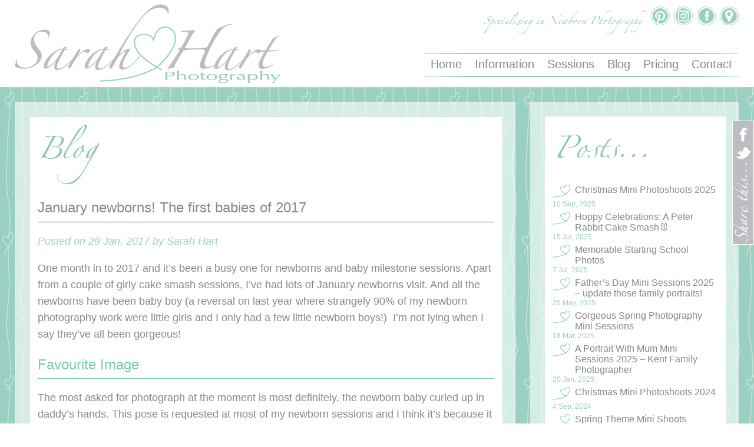

--- FILE ---
content_type: text/html; charset=UTF-8
request_url: https://sarahhartphotography.com/january-newborns-first-2017-babies/
body_size: 12549
content:

<!DOCTYPE html PUBLIC "-//W3C//DTD XHTML 1.0 Transitional//EN" "http://www.w3.org/TR/xhtml1/DTD/xhtml1-transitional.dtd">
<html xmlns="http://www.w3.org/1999/xhtml"lang="en-GB">
<head profile="http://gmpg.org/xfn/11">  
<title>Newborn Photography by Sarah Hart Photography January newborns! The first babies of 2017 visit Sarah Hart Photography</title>  
<meta http-equiv="Content-Type" content="text/html; charset=UTF-8" /> 
<meta name="viewport" content="width=device-width, initial-scale=1" />
<link rel="stylesheet" href="https://sarahhartphotography.com/wp/wp-content/themes/sarahharttheme/style.css" type="text/css" media="screen,projection" />
<link rel="stylesheet" type="text/css" href="https://sarahhartphotography.com/wp/wp-content/themes/sarahharttheme/fonts/linotypezapfino.css">
<!--[if lte IE 8]>
<link rel="stylesheet" href="https://sarahhartphotography.com/wp/wp-content/themes/sarahharttheme/ie8.css" media="screen" type="text/css" /> 
<![endif]-->
<meta name='robots' content='index, follow, max-image-preview:large, max-snippet:-1, max-video-preview:-1' />

	<!-- This site is optimized with the Yoast SEO plugin v26.7 - https://yoast.com/wordpress/plugins/seo/ -->
	<meta name="description" content="Take a peek at some of my first 2017 baby clients to the Sarah Hart Photography studio, in Tonbridge, Kent - all January newborns, and all boys!" />
	<link rel="canonical" href="https://sarahhartphotography.com/january-newborns-first-2017-babies/" />
	<meta property="og:locale" content="en_GB" />
	<meta property="og:type" content="article" />
	<meta property="og:title" content="January newborns! The first babies of 2017 visit Sarah Hart Photography" />
	<meta property="og:description" content="Take a peek at some of my first 2017 baby clients to the Sarah Hart Photography studio, in Tonbridge, Kent - all January newborns, and all boys!" />
	<meta property="og:url" content="https://sarahhartphotography.com/january-newborns-first-2017-babies/" />
	<meta property="og:site_name" content="Newborn Photography by Sarah Hart Photography" />
	<meta property="article:publisher" content="https://www.facebook.com/SarahHartPhotography" />
	<meta property="article:published_time" content="2017-01-29T19:17:14+00:00" />
	<meta property="article:modified_time" content="2020-03-30T17:17:39+00:00" />
	<meta property="og:image" content="https://sarahhartphotography.com/wp/wp-content/uploads/2017/01/January-17-Babies.jpg" />
	<meta property="og:image:width" content="900" />
	<meta property="og:image:height" content="1125" />
	<meta property="og:image:type" content="image/jpeg" />
	<meta name="author" content="Sarah Hart" />
	<meta name="twitter:card" content="summary_large_image" />
	<meta name="twitter:creator" content="@sarahhartphoto" />
	<meta name="twitter:site" content="@sarahhartphoto" />
	<meta name="twitter:label1" content="Written by" />
	<meta name="twitter:data1" content="Sarah Hart" />
	<meta name="twitter:label2" content="Estimated reading time" />
	<meta name="twitter:data2" content="2 minutes" />
	<script type="application/ld+json" class="yoast-schema-graph">{"@context":"https://schema.org","@graph":[{"@type":"Article","@id":"https://sarahhartphotography.com/january-newborns-first-2017-babies/#article","isPartOf":{"@id":"https://sarahhartphotography.com/january-newborns-first-2017-babies/"},"author":{"name":"Sarah Hart","@id":"https://sarahhartphotography.com/#/schema/person/72f149e56ac5ac37bac62f537de363a9"},"headline":"January newborns! The first babies of 2017","datePublished":"2017-01-29T19:17:14+00:00","dateModified":"2020-03-30T17:17:39+00:00","mainEntityOfPage":{"@id":"https://sarahhartphotography.com/january-newborns-first-2017-babies/"},"wordCount":423,"commentCount":0,"publisher":{"@id":"https://sarahhartphotography.com/#organization"},"image":{"@id":"https://sarahhartphotography.com/january-newborns-first-2017-babies/#primaryimage"},"thumbnailUrl":"https://sarahhartphotography.com/wp/wp-content/uploads/2017/01/January-17-Babies.jpg","articleSection":["Blog"],"inLanguage":"en-GB","potentialAction":[{"@type":"CommentAction","name":"Comment","target":["https://sarahhartphotography.com/january-newborns-first-2017-babies/#respond"]}]},{"@type":"WebPage","@id":"https://sarahhartphotography.com/january-newborns-first-2017-babies/","url":"https://sarahhartphotography.com/january-newborns-first-2017-babies/","name":"January newborns! The first babies of 2017 visit Sarah Hart Photography","isPartOf":{"@id":"https://sarahhartphotography.com/#website"},"primaryImageOfPage":{"@id":"https://sarahhartphotography.com/january-newborns-first-2017-babies/#primaryimage"},"image":{"@id":"https://sarahhartphotography.com/january-newborns-first-2017-babies/#primaryimage"},"thumbnailUrl":"https://sarahhartphotography.com/wp/wp-content/uploads/2017/01/January-17-Babies.jpg","datePublished":"2017-01-29T19:17:14+00:00","dateModified":"2020-03-30T17:17:39+00:00","description":"Take a peek at some of my first 2017 baby clients to the Sarah Hart Photography studio, in Tonbridge, Kent - all January newborns, and all boys!","breadcrumb":{"@id":"https://sarahhartphotography.com/january-newborns-first-2017-babies/#breadcrumb"},"inLanguage":"en-GB","potentialAction":[{"@type":"ReadAction","target":["https://sarahhartphotography.com/january-newborns-first-2017-babies/"]}]},{"@type":"ImageObject","inLanguage":"en-GB","@id":"https://sarahhartphotography.com/january-newborns-first-2017-babies/#primaryimage","url":"https://sarahhartphotography.com/wp/wp-content/uploads/2017/01/January-17-Babies.jpg","contentUrl":"https://sarahhartphotography.com/wp/wp-content/uploads/2017/01/January-17-Babies.jpg","width":900,"height":1125,"caption":"Baby boys captured by Kent Newborn Photographer, Sarah Hart Photography"},{"@type":"BreadcrumbList","@id":"https://sarahhartphotography.com/january-newborns-first-2017-babies/#breadcrumb","itemListElement":[{"@type":"ListItem","position":1,"name":"Home","item":"https://sarahhartphotography.com/"},{"@type":"ListItem","position":2,"name":"January newborns! The first babies of 2017"}]},{"@type":"WebSite","@id":"https://sarahhartphotography.com/#website","url":"https://sarahhartphotography.com/","name":"Newborn Photography by Sarah Hart Photography","description":"Newborn Photographer based in Kent","publisher":{"@id":"https://sarahhartphotography.com/#organization"},"potentialAction":[{"@type":"SearchAction","target":{"@type":"EntryPoint","urlTemplate":"https://sarahhartphotography.com/?s={search_term_string}"},"query-input":{"@type":"PropertyValueSpecification","valueRequired":true,"valueName":"search_term_string"}}],"inLanguage":"en-GB"},{"@type":"Organization","@id":"https://sarahhartphotography.com/#organization","name":"Sarah Hart Photography","url":"https://sarahhartphotography.com/","logo":{"@type":"ImageObject","inLanguage":"en-GB","@id":"https://sarahhartphotography.com/#/schema/logo/image/","url":"https://sarahhartphotography.com/wp/wp-content/uploads/2020/01/sarah-hart-logo.jpg","contentUrl":"https://sarahhartphotography.com/wp/wp-content/uploads/2020/01/sarah-hart-logo.jpg","width":550,"height":550,"caption":"Sarah Hart Photography"},"image":{"@id":"https://sarahhartphotography.com/#/schema/logo/image/"},"sameAs":["https://www.facebook.com/SarahHartPhotography","https://x.com/sarahhartphoto"]},{"@type":"Person","@id":"https://sarahhartphotography.com/#/schema/person/72f149e56ac5ac37bac62f537de363a9","name":"Sarah Hart","image":{"@type":"ImageObject","inLanguage":"en-GB","@id":"https://sarahhartphotography.com/#/schema/person/image/","url":"https://secure.gravatar.com/avatar/0ff51fa457810092af39276bee520b04a4160cbc29cc15af5f4bcc32bcb74e47?s=96&d=mm&r=g","contentUrl":"https://secure.gravatar.com/avatar/0ff51fa457810092af39276bee520b04a4160cbc29cc15af5f4bcc32bcb74e47?s=96&d=mm&r=g","caption":"Sarah Hart"},"sameAs":["http://www.sarahhartphotography.com"]}]}</script>
	<!-- / Yoast SEO plugin. -->


<link rel="alternate" type="application/rss+xml" title="Newborn Photography by Sarah Hart Photography &raquo; January newborns! The first babies of 2017 Comments Feed" href="https://sarahhartphotography.com/january-newborns-first-2017-babies/feed/" />
<link rel="alternate" title="oEmbed (JSON)" type="application/json+oembed" href="https://sarahhartphotography.com/wp-json/oembed/1.0/embed?url=https%3A%2F%2Fsarahhartphotography.com%2Fjanuary-newborns-first-2017-babies%2F" />
<link rel="alternate" title="oEmbed (XML)" type="text/xml+oembed" href="https://sarahhartphotography.com/wp-json/oembed/1.0/embed?url=https%3A%2F%2Fsarahhartphotography.com%2Fjanuary-newborns-first-2017-babies%2F&#038;format=xml" />
<style id='wp-img-auto-sizes-contain-inline-css' type='text/css'>
img:is([sizes=auto i],[sizes^="auto," i]){contain-intrinsic-size:3000px 1500px}
/*# sourceURL=wp-img-auto-sizes-contain-inline-css */
</style>
<style id='wp-emoji-styles-inline-css' type='text/css'>

	img.wp-smiley, img.emoji {
		display: inline !important;
		border: none !important;
		box-shadow: none !important;
		height: 1em !important;
		width: 1em !important;
		margin: 0 0.07em !important;
		vertical-align: -0.1em !important;
		background: none !important;
		padding: 0 !important;
	}
/*# sourceURL=wp-emoji-styles-inline-css */
</style>
<link rel='stylesheet' id='wp-block-library-css' href='https://sarahhartphotography.com/wp/wp-includes/css/dist/block-library/style.min.css?ver=6.9' type='text/css' media='all' />
<style id='wp-block-paragraph-inline-css' type='text/css'>
.is-small-text{font-size:.875em}.is-regular-text{font-size:1em}.is-large-text{font-size:2.25em}.is-larger-text{font-size:3em}.has-drop-cap:not(:focus):first-letter{float:left;font-size:8.4em;font-style:normal;font-weight:100;line-height:.68;margin:.05em .1em 0 0;text-transform:uppercase}body.rtl .has-drop-cap:not(:focus):first-letter{float:none;margin-left:.1em}p.has-drop-cap.has-background{overflow:hidden}:root :where(p.has-background){padding:1.25em 2.375em}:where(p.has-text-color:not(.has-link-color)) a{color:inherit}p.has-text-align-left[style*="writing-mode:vertical-lr"],p.has-text-align-right[style*="writing-mode:vertical-rl"]{rotate:180deg}
/*# sourceURL=https://sarahhartphotography.com/wp/wp-includes/blocks/paragraph/style.min.css */
</style>
<style id='global-styles-inline-css' type='text/css'>
:root{--wp--preset--aspect-ratio--square: 1;--wp--preset--aspect-ratio--4-3: 4/3;--wp--preset--aspect-ratio--3-4: 3/4;--wp--preset--aspect-ratio--3-2: 3/2;--wp--preset--aspect-ratio--2-3: 2/3;--wp--preset--aspect-ratio--16-9: 16/9;--wp--preset--aspect-ratio--9-16: 9/16;--wp--preset--color--black: #000000;--wp--preset--color--cyan-bluish-gray: #abb8c3;--wp--preset--color--white: #ffffff;--wp--preset--color--pale-pink: #f78da7;--wp--preset--color--vivid-red: #cf2e2e;--wp--preset--color--luminous-vivid-orange: #ff6900;--wp--preset--color--luminous-vivid-amber: #fcb900;--wp--preset--color--light-green-cyan: #7bdcb5;--wp--preset--color--vivid-green-cyan: #00d084;--wp--preset--color--pale-cyan-blue: #8ed1fc;--wp--preset--color--vivid-cyan-blue: #0693e3;--wp--preset--color--vivid-purple: #9b51e0;--wp--preset--gradient--vivid-cyan-blue-to-vivid-purple: linear-gradient(135deg,rgb(6,147,227) 0%,rgb(155,81,224) 100%);--wp--preset--gradient--light-green-cyan-to-vivid-green-cyan: linear-gradient(135deg,rgb(122,220,180) 0%,rgb(0,208,130) 100%);--wp--preset--gradient--luminous-vivid-amber-to-luminous-vivid-orange: linear-gradient(135deg,rgb(252,185,0) 0%,rgb(255,105,0) 100%);--wp--preset--gradient--luminous-vivid-orange-to-vivid-red: linear-gradient(135deg,rgb(255,105,0) 0%,rgb(207,46,46) 100%);--wp--preset--gradient--very-light-gray-to-cyan-bluish-gray: linear-gradient(135deg,rgb(238,238,238) 0%,rgb(169,184,195) 100%);--wp--preset--gradient--cool-to-warm-spectrum: linear-gradient(135deg,rgb(74,234,220) 0%,rgb(151,120,209) 20%,rgb(207,42,186) 40%,rgb(238,44,130) 60%,rgb(251,105,98) 80%,rgb(254,248,76) 100%);--wp--preset--gradient--blush-light-purple: linear-gradient(135deg,rgb(255,206,236) 0%,rgb(152,150,240) 100%);--wp--preset--gradient--blush-bordeaux: linear-gradient(135deg,rgb(254,205,165) 0%,rgb(254,45,45) 50%,rgb(107,0,62) 100%);--wp--preset--gradient--luminous-dusk: linear-gradient(135deg,rgb(255,203,112) 0%,rgb(199,81,192) 50%,rgb(65,88,208) 100%);--wp--preset--gradient--pale-ocean: linear-gradient(135deg,rgb(255,245,203) 0%,rgb(182,227,212) 50%,rgb(51,167,181) 100%);--wp--preset--gradient--electric-grass: linear-gradient(135deg,rgb(202,248,128) 0%,rgb(113,206,126) 100%);--wp--preset--gradient--midnight: linear-gradient(135deg,rgb(2,3,129) 0%,rgb(40,116,252) 100%);--wp--preset--font-size--small: 13px;--wp--preset--font-size--medium: 20px;--wp--preset--font-size--large: 36px;--wp--preset--font-size--x-large: 42px;--wp--preset--spacing--20: 0.44rem;--wp--preset--spacing--30: 0.67rem;--wp--preset--spacing--40: 1rem;--wp--preset--spacing--50: 1.5rem;--wp--preset--spacing--60: 2.25rem;--wp--preset--spacing--70: 3.38rem;--wp--preset--spacing--80: 5.06rem;--wp--preset--shadow--natural: 6px 6px 9px rgba(0, 0, 0, 0.2);--wp--preset--shadow--deep: 12px 12px 50px rgba(0, 0, 0, 0.4);--wp--preset--shadow--sharp: 6px 6px 0px rgba(0, 0, 0, 0.2);--wp--preset--shadow--outlined: 6px 6px 0px -3px rgb(255, 255, 255), 6px 6px rgb(0, 0, 0);--wp--preset--shadow--crisp: 6px 6px 0px rgb(0, 0, 0);}:where(.is-layout-flex){gap: 0.5em;}:where(.is-layout-grid){gap: 0.5em;}body .is-layout-flex{display: flex;}.is-layout-flex{flex-wrap: wrap;align-items: center;}.is-layout-flex > :is(*, div){margin: 0;}body .is-layout-grid{display: grid;}.is-layout-grid > :is(*, div){margin: 0;}:where(.wp-block-columns.is-layout-flex){gap: 2em;}:where(.wp-block-columns.is-layout-grid){gap: 2em;}:where(.wp-block-post-template.is-layout-flex){gap: 1.25em;}:where(.wp-block-post-template.is-layout-grid){gap: 1.25em;}.has-black-color{color: var(--wp--preset--color--black) !important;}.has-cyan-bluish-gray-color{color: var(--wp--preset--color--cyan-bluish-gray) !important;}.has-white-color{color: var(--wp--preset--color--white) !important;}.has-pale-pink-color{color: var(--wp--preset--color--pale-pink) !important;}.has-vivid-red-color{color: var(--wp--preset--color--vivid-red) !important;}.has-luminous-vivid-orange-color{color: var(--wp--preset--color--luminous-vivid-orange) !important;}.has-luminous-vivid-amber-color{color: var(--wp--preset--color--luminous-vivid-amber) !important;}.has-light-green-cyan-color{color: var(--wp--preset--color--light-green-cyan) !important;}.has-vivid-green-cyan-color{color: var(--wp--preset--color--vivid-green-cyan) !important;}.has-pale-cyan-blue-color{color: var(--wp--preset--color--pale-cyan-blue) !important;}.has-vivid-cyan-blue-color{color: var(--wp--preset--color--vivid-cyan-blue) !important;}.has-vivid-purple-color{color: var(--wp--preset--color--vivid-purple) !important;}.has-black-background-color{background-color: var(--wp--preset--color--black) !important;}.has-cyan-bluish-gray-background-color{background-color: var(--wp--preset--color--cyan-bluish-gray) !important;}.has-white-background-color{background-color: var(--wp--preset--color--white) !important;}.has-pale-pink-background-color{background-color: var(--wp--preset--color--pale-pink) !important;}.has-vivid-red-background-color{background-color: var(--wp--preset--color--vivid-red) !important;}.has-luminous-vivid-orange-background-color{background-color: var(--wp--preset--color--luminous-vivid-orange) !important;}.has-luminous-vivid-amber-background-color{background-color: var(--wp--preset--color--luminous-vivid-amber) !important;}.has-light-green-cyan-background-color{background-color: var(--wp--preset--color--light-green-cyan) !important;}.has-vivid-green-cyan-background-color{background-color: var(--wp--preset--color--vivid-green-cyan) !important;}.has-pale-cyan-blue-background-color{background-color: var(--wp--preset--color--pale-cyan-blue) !important;}.has-vivid-cyan-blue-background-color{background-color: var(--wp--preset--color--vivid-cyan-blue) !important;}.has-vivid-purple-background-color{background-color: var(--wp--preset--color--vivid-purple) !important;}.has-black-border-color{border-color: var(--wp--preset--color--black) !important;}.has-cyan-bluish-gray-border-color{border-color: var(--wp--preset--color--cyan-bluish-gray) !important;}.has-white-border-color{border-color: var(--wp--preset--color--white) !important;}.has-pale-pink-border-color{border-color: var(--wp--preset--color--pale-pink) !important;}.has-vivid-red-border-color{border-color: var(--wp--preset--color--vivid-red) !important;}.has-luminous-vivid-orange-border-color{border-color: var(--wp--preset--color--luminous-vivid-orange) !important;}.has-luminous-vivid-amber-border-color{border-color: var(--wp--preset--color--luminous-vivid-amber) !important;}.has-light-green-cyan-border-color{border-color: var(--wp--preset--color--light-green-cyan) !important;}.has-vivid-green-cyan-border-color{border-color: var(--wp--preset--color--vivid-green-cyan) !important;}.has-pale-cyan-blue-border-color{border-color: var(--wp--preset--color--pale-cyan-blue) !important;}.has-vivid-cyan-blue-border-color{border-color: var(--wp--preset--color--vivid-cyan-blue) !important;}.has-vivid-purple-border-color{border-color: var(--wp--preset--color--vivid-purple) !important;}.has-vivid-cyan-blue-to-vivid-purple-gradient-background{background: var(--wp--preset--gradient--vivid-cyan-blue-to-vivid-purple) !important;}.has-light-green-cyan-to-vivid-green-cyan-gradient-background{background: var(--wp--preset--gradient--light-green-cyan-to-vivid-green-cyan) !important;}.has-luminous-vivid-amber-to-luminous-vivid-orange-gradient-background{background: var(--wp--preset--gradient--luminous-vivid-amber-to-luminous-vivid-orange) !important;}.has-luminous-vivid-orange-to-vivid-red-gradient-background{background: var(--wp--preset--gradient--luminous-vivid-orange-to-vivid-red) !important;}.has-very-light-gray-to-cyan-bluish-gray-gradient-background{background: var(--wp--preset--gradient--very-light-gray-to-cyan-bluish-gray) !important;}.has-cool-to-warm-spectrum-gradient-background{background: var(--wp--preset--gradient--cool-to-warm-spectrum) !important;}.has-blush-light-purple-gradient-background{background: var(--wp--preset--gradient--blush-light-purple) !important;}.has-blush-bordeaux-gradient-background{background: var(--wp--preset--gradient--blush-bordeaux) !important;}.has-luminous-dusk-gradient-background{background: var(--wp--preset--gradient--luminous-dusk) !important;}.has-pale-ocean-gradient-background{background: var(--wp--preset--gradient--pale-ocean) !important;}.has-electric-grass-gradient-background{background: var(--wp--preset--gradient--electric-grass) !important;}.has-midnight-gradient-background{background: var(--wp--preset--gradient--midnight) !important;}.has-small-font-size{font-size: var(--wp--preset--font-size--small) !important;}.has-medium-font-size{font-size: var(--wp--preset--font-size--medium) !important;}.has-large-font-size{font-size: var(--wp--preset--font-size--large) !important;}.has-x-large-font-size{font-size: var(--wp--preset--font-size--x-large) !important;}
/*# sourceURL=global-styles-inline-css */
</style>

<style id='classic-theme-styles-inline-css' type='text/css'>
/*! This file is auto-generated */
.wp-block-button__link{color:#fff;background-color:#32373c;border-radius:9999px;box-shadow:none;text-decoration:none;padding:calc(.667em + 2px) calc(1.333em + 2px);font-size:1.125em}.wp-block-file__button{background:#32373c;color:#fff;text-decoration:none}
/*# sourceURL=/wp-includes/css/classic-themes.min.css */
</style>
<link rel='stylesheet' id='sidr-css-css' href='https://sarahhartphotography.com/wp/wp-content/themes/sarahharttheme/jquery.sidr.light.css?ver=6.9' type='text/css' media='' />
<script type="text/javascript" src="https://sarahhartphotography.com/wp/wp-includes/js/jquery/jquery.min.js?ver=3.7.1" id="jquery-core-js"></script>
<script type="text/javascript" src="https://sarahhartphotography.com/wp/wp-includes/js/jquery/jquery-migrate.min.js?ver=3.4.1" id="jquery-migrate-js"></script>
<script type="text/javascript" src="https://sarahhartphotography.com/wp/wp-content/themes/sarahharttheme/js/jquery.sidr.min.js?ver=6.9" id="sidr-js-js"></script>
<link rel="https://api.w.org/" href="https://sarahhartphotography.com/wp-json/" /><link rel="alternate" title="JSON" type="application/json" href="https://sarahhartphotography.com/wp-json/wp/v2/posts/8762" /><link rel="EditURI" type="application/rsd+xml" title="RSD" href="https://sarahhartphotography.com/wp/xmlrpc.php?rsd" />
<meta name="generator" content="WordPress 6.9" />
<link rel='shortlink' href='https://sarahhartphotography.com/?p=8762' />
		<script type="text/javascript" async defer data-pin-color="red"  data-pin-hover="true"
			src="https://sarahhartphotography.com/wp/wp-content/plugins/pinterest-pin-it-button-on-image-hover-and-post/js/pinit.js"></script>
		<link rel="icon" href="https://sarahhartphotography.com/wp/wp-content/uploads/2020/01/cropped-sarah-hart-logo-32x32.jpg" sizes="32x32" />
<link rel="icon" href="https://sarahhartphotography.com/wp/wp-content/uploads/2020/01/cropped-sarah-hart-logo-192x192.jpg" sizes="192x192" />
<link rel="apple-touch-icon" href="https://sarahhartphotography.com/wp/wp-content/uploads/2020/01/cropped-sarah-hart-logo-180x180.jpg" />
<meta name="msapplication-TileImage" content="https://sarahhartphotography.com/wp/wp-content/uploads/2020/01/cropped-sarah-hart-logo-270x270.jpg" />


</head>
	<body>
<div id="wrapper"><div id="share_wrapper"><div id="share_inner"><a href="http://www.facebook.com/sharer.php?u=https://sarahhartphotography.com/january-newborns-first-2017-babies/&t=January newborns! The first babies of 2017" target="blank" title="Share on Facebook"><img src="https://sarahhartphotography.com/wp/wp-content/themes/sarahharttheme/img/share_facebook.png" alt="Share this page on facebook" /></a><a href="http://twitter.com/share?text=Currently%20looking%20at%20&url=https://sarahhartphotography.com/january-newborns-first-2017-babies/" target="blank" title="Share on Twitter"><img src="https://sarahhartphotography.com/wp/wp-content/themes/sarahharttheme/img/share_twitter.png" alt="Share this on twitter" /></a></div><!--share_inner--></div><!--share_wrapper-->
	<div id="header"><div id="header_inner" class="clearfix">
		<a href="https://sarahhartphotography.com"><img src="https://sarahhartphotography.com/wp/wp-content/themes/sarahharttheme/img/logo.png" alt="Sarah Hart Newborn Photography" id="logo" /></a>
		<div id="social_icons"><h1>Specialising in Newborn Photography</h1>
			<a href="http://www.pinterest.com/hart0666"><img src="https://sarahhartphotography.com/wp/wp-content/themes/sarahharttheme/img/icon_pinterest.png" alt="Find me on pinterest" /></a>
			<a href="https://www.instagram.com/sarahhartphotographytonbridge/"><img src="https://sarahhartphotography.com/wp/wp-content/themes/sarahharttheme/img/icon_instagram.png" alt="Find me on instagram" /></a>
			<a href="https://www.facebook.com/SarahHartPhotography"><img src="https://sarahhartphotography.com/wp/wp-content/themes/sarahharttheme/img/icon_facebook.png" alt="Find me on facebook" /></a>
			<a href="https://www.google.com/maps/place/Sarah+Hart+Photography/@51.2148945,0.2953427,17z/data=!3m1!4b1!4m5!3m4!1s0x47df48dc0fd21095:0x9bb622573d05acb2!8m2!3d51.2148625!4d0.2975065?authuser=0&hl=en"><img src="https://sarahhartphotography.com/wp/wp-content/themes/sarahharttheme/img/icon_mappoint.png" alt="Find me on Google Maps" /></a>
		</div><!--social_icons-->
		<div id="navigation"><img id="nav_line_top" src="https://sarahhartphotography.com/wp/wp-content/themes/sarahharttheme/img/nav_line.png" alt="" />
<div id="nav">
<div class="menu-main-navigation-container"><ul><li id="menu-item-7396" class="menu-item menu-item-type-post_type menu-item-object-page menu-item-home menu-item-7396"><a href="https://sarahhartphotography.com/">Home</a></li>
<li id="menu-item-7400" class="menu-item menu-item-type-post_type menu-item-object-page menu-item-has-children menu-item-7400"><a href="https://sarahhartphotography.com/about/">Information</a>
<ul class="sub-menu">
	<li id="menu-item-7401" class="menu-item menu-item-type-post_type menu-item-object-page menu-item-7401"><a href="https://sarahhartphotography.com/about/about-me/">About Me</a></li>
	<li id="menu-item-19751" class="menu-item menu-item-type-post_type menu-item-object-page menu-item-19751"><a href="https://sarahhartphotography.com/about/the-studio/">The Photography Studio</a></li>
</ul>
</li>
<li id="menu-item-21093" class="list-sessions menu-item menu-item-type-post_type_archive menu-item-object-sessions menu-item-has-children menu-item-21093"><a href="https://sarahhartphotography.com/sessions/">Sessions</a>
<ul class="sub-menu">
	<li id="menu-item-26532" class="menu-item menu-item-type-custom menu-item-object-custom menu-item-26532"><a href="https://sarahhartphotography.com/sessions/tonbridge-headshot-photographer/">Headshot Photography</a></li>
	<li id="menu-item-21054" class="menu-item menu-item-type-custom menu-item-object-custom menu-item-21054"><a href="https://sarahhartphotography.com/sessions/maternity-photography/">Maternity Photography</a></li>
	<li id="menu-item-21055" class="menu-item menu-item-type-custom menu-item-object-custom menu-item-21055"><a href="https://sarahhartphotography.com/sessions/newborn-photography/">Newborn Photography</a></li>
	<li id="menu-item-21056" class="menu-item menu-item-type-custom menu-item-object-custom menu-item-21056"><a href="https://sarahhartphotography.com/sessions/older-baby-photography/">Older Baby Photography</a></li>
	<li id="menu-item-21057" class="menu-item menu-item-type-custom menu-item-object-custom menu-item-21057"><a href="https://sarahhartphotography.com/sessions/cake-smash-sessions/">Cake Smash Sessions</a></li>
	<li id="menu-item-21058" class="menu-item menu-item-type-custom menu-item-object-custom menu-item-21058"><a href="https://sarahhartphotography.com/sessions/family-photography/">Family Photography</a></li>
	<li id="menu-item-21059" class="menu-item menu-item-type-custom menu-item-object-custom menu-item-21059"><a href="https://sarahhartphotography.com/sessions/dance-photography/">Dance Photography</a></li>
	<li id="menu-item-21060" class="menu-item menu-item-type-custom menu-item-object-custom menu-item-21060"><a href="https://sarahhartphotography.com/sessions/mini-sessions/">Mini Sessions</a></li>
</ul>
</li>
<li id="menu-item-7403" class="menu-item menu-item-type-post_type menu-item-object-page menu-item-7403"><a href="https://sarahhartphotography.com/blog/">Blog</a></li>
<li id="menu-item-7406" class="menu-item menu-item-type-post_type menu-item-object-page menu-item-7406"><a href="https://sarahhartphotography.com/prices/">Pricing</a></li>
<li id="menu-item-7407" class="menu-item menu-item-type-post_type menu-item-object-page menu-item-7407"><a href="https://sarahhartphotography.com/contact/">Contact</a></li>
</ul></div></div><!--nav-->
<h2 id="menu_btn_h2"><a id="responsive-menu-button" href="#sidr-menu">MENU</a></h2>
<img id="nav_line_bottom" src="https://sarahhartphotography.com/wp/wp-content/themes/sarahharttheme/img/nav_line.png" alt="" />
		</div><!--navigation-->


<script type="text/javascript" >
jQuery(document).ready(function(){
     jQuery('#responsive-menu-button').sidr({
      name: 'sidr-menu',
      source: '#nav'
    });
    })
</script>
</div><!--header_inner--></div><!--header-->
<div id="main_content"><div id="main_content_inner"><div class="content_wrapper">

		<div class="content_wrapper_twothirds"><div class="content_twothirds">
<h1 class="h1_title">Blog</h1>

<h1>January newborns! The first babies of 2017</h1>
<p class="small_print" style="display:block;">Posted on 29 Jan, 2017 by Sarah Hart</p>

	<p>One month in to 2017 and it&#8217;s been a busy one for newborns and baby milestone sessions. Apart from a couple of girly cake smash sessions, I&#8217;ve had lots of January newborns visit. And all the newborns have been baby boy (a reversal on last year where strangely 90% of my newborn photography work were little girls and I only had a few little newborn boys!)  I&#8217;m not lying when I say they&#8217;ve all been gorgeous!</p>
<h2>Favourite Image</h2>
<p>The most asked for photograph at the moment is most definitely, the newborn baby curled up in daddy&#8217;s hands. This pose is requested at most of my newborn sessions and I think it&#8217;s because it makes the most stunning piece of art for my client&#8217;s wall. In black and white it&#8217;s a beautiful, timeless piece of photography that really captures just how small your newborns were in these early first days of life.</p>
<p>Clients are often surprised, but this pose is actually done on a bean bag with the baby lying on their side and the parent&#8217;s hands just cup round the newborn baby&#8217;s head and bottom. With effective lighting the baby appears to being held up to the light, when actually it&#8217;s curled up safe and snug on my newborn posing bean bag 🙂</p>
<p><a href="http://sarahhartphotography.com/wp/wp-content/uploads/2017/01/Baby-in-Hands-January-baby-blog.jpg"><img fetchpriority="high" decoding="async" class=" wp-image-8765 aligncenter" src="http://sarahhartphotography.com/wp/wp-content/uploads/2017/01/Baby-in-Hands-January-baby-blog.jpg" alt="newborn baby held in Daddy's hands, Kent baby photographer" width="532" height="499" /></a></p>
<p> </p>
<p><a href="http://sarahhartphotography.com/wp/wp-content/uploads/2017/01/newborn-in-dads-hands-Jan-baby-blog.jpg"><img decoding="async" class=" wp-image-8767 aligncenter" src="http://sarahhartphotography.com/wp/wp-content/uploads/2017/01/newborn-in-dads-hands-Jan-baby-blog.jpg" alt="newborn curled up in dad's hands, captured by Kent baby photographer, Sarah Hart Photography" width="532" height="352" /></a></p>
<p> </p>
<h2>Milestone Sessions</h2>
<p>As well as photographing some gorgeous newborn baby boys this month, I&#8217;ve had visits from several 6-8 month old babies who&#8217;ve smiled and dribbled their way through their sessions! This is the next ideal age to photograph if you have missed the newborn photographs &#8211; and unfortunately I&#8217;ve had several new mums enquire with me this month who&#8217;ve got babies that I now class as too old to photograph for the newborn sessions.</p>
<p>I will photograph your baby at <strong>any</strong> age, but babies between the age of 1 month to 4 months are a little trickier &#8211; purely because we are limited to the kinds of shots I can achieve for you being mainly images of your baby lying on their back. If you are due a baby over the next few months, please do get in touch sooner rather than later, to secure a newborn session.</p>
<p> </p>
<p>Take a little peek at some of the January newborns who&#8217;ve visited my Kent studio this month:</p>
<p><a href="http://sarahhartphotography.com/wp/wp-content/uploads/2017/01/January-17-Babies.jpg"><img decoding="async" class="aligncenter wp-image-8764" src="http://sarahhartphotography.com/wp/wp-content/uploads/2017/01/January-17-Babies.jpg" alt="January newborns captured by Kent Newborn Photographer, Sarah Hart Photography" width="722" height="990" /></a></p>
<p> </p>


<p>Did you meet any January newborns?  For further information about my newborn sessions click <a href="https://sarahhartphotography.com/photo-sessions/newborn_photography/">HERE</a> and you can view more lovely newborn-ness on my Pinterest board <a rel="noreferrer noopener" aria-label="HERE (opens in a new tab)" href="https://www.pinterest.co.uk/hart0666/posed-newborn-photography/" target="_blank">HERE</a></p>
<p id="tag_links"></p>

<div id="pagination" style="display:table;">

    <div class="prev_posts" style="display: table-cell;">
<a href="https://sarahhartphotography.com/a-portrait-with-mum-mini-photo-shoots-kent-studio-photography/" rel="next">&lt;&lt;&nbsp;Previous</a> 
    </div>

    <div class="next_posts" style="display: table-cell;">
<a href="https://sarahhartphotography.com/its-a-dogs-life-dog-photography-in-kent/" rel="prev">Next&nbsp;&gt;&gt;</a> 
    </div>

</div><!--pagination-->

<div id="comments">
	<div id="respond" class="comment-respond">
		<h3 id="reply-title" class="comment-reply-title">Leave a Comment <small><a rel="nofollow" id="cancel-comment-reply-link" href="/january-newborns-first-2017-babies/#respond" style="display:none;">Cancel reply</a></small></h3><form action="https://sarahhartphotography.com/wp/wp-comments-post.php" method="post" id="commentform" class="comment-form"><p class="comment-notes"><span id="email-notes">Your email address will not be published.</span> <span class="required-field-message">Required fields are marked <span class="required">*</span></span></p><p><label for="comment">Your comment</label><textarea autocomplete="new-password"  id="c08a1a06c7"  name="c08a1a06c7"   cols="58" rows="10" tabindex="4" aria-required="true" placeholder="Your comment..."></textarea><textarea id="comment" aria-label="hp-comment" aria-hidden="true" name="comment" autocomplete="new-password" style="padding:0 !important;clip:rect(1px, 1px, 1px, 1px) !important;position:absolute !important;white-space:nowrap !important;height:1px !important;width:1px !important;overflow:hidden !important;" tabindex="-1"></textarea><script data-noptimize>document.getElementById("comment").setAttribute( "id", "a27bd03590dc11a1446bd4a634ae093b" );document.getElementById("c08a1a06c7").setAttribute( "id", "comment" );</script></p><p class="comment-form-author"><label for="author">Name <span class="required">*</span></label> <input id="author" name="author" type="text" value="" size="30" maxlength="245" autocomplete="name" required="required" /></p>
<p class="comment-form-email"><label for="email">Email <span class="required">*</span></label> <input id="email" name="email" type="text" value="" size="30" maxlength="100" aria-describedby="email-notes" autocomplete="email" required="required" /></p>
<p class="comment-form-url"><label for="url">Website</label> <input id="url" name="url" type="text" value="" size="30" maxlength="200" autocomplete="url" /></p>
<p class="form-submit"><input name="submit" type="submit" id="submit" class="submit" value="Submit Comment" /> <input type='hidden' name='comment_post_ID' value='8762' id='comment_post_ID' />
<input type='hidden' name='comment_parent' id='comment_parent' value='0' />
</p></form>	</div><!-- #respond -->
	</div><!--comments-->

<div class="clear"></div></div><!--content_twothirds--></div><!--content_wrapper_twothirds-->

		<div class="content_wrapper_onethird"><div class="content_onethird">
				<h1 class="h1_title" style="z-index: 1;">Posts...</h1>
<ul id="blog_link_list">

<li><a href="https://sarahhartphotography.com/christmas-mini-photoshoots-2025/">Christmas Mini Photoshoots 2025</a><span>10 Sep, 2025</</span></li>


<li><a href="https://sarahhartphotography.com/hoppy-celebrations-a-peter-rabbit-cake-smash/">Hoppy Celebrations: A Peter Rabbit Cake Smash&#x1f430;</a><span>15 Jul, 2025</</span></li>


<li><a href="https://sarahhartphotography.com/starting-school-mini-sessions-2025/">Memorable Starting School Photos</a><span>7 Jul, 2025</</span></li>


<li><a href="https://sarahhartphotography.com/fathers-day-mini-sessions-2025-treat-the-dads/">Father&#8217;s Day Mini Sessions 2025 &#8211; update those family portraits!</a><span>25 May, 2025</</span></li>


<li><a href="https://sarahhartphotography.com/spring-photography-mini-sessions/">Gorgeous Spring Photography Mini Sessions</a><span>18 Mar, 2025</</span></li>


<li><a href="https://sarahhartphotography.com/a-portrait-with-mum-mini-sessions-2025-kent-family-photography/">A Portrait With Mum Mini Sessions 2025 &#8211; Kent Family Photographer</a><span>20 Jan, 2025</</span></li>


<li><a href="https://sarahhartphotography.com/christmas-mini-photoshoots-2024/">Christmas Mini Photoshoots 2024</a><span>4 Sep, 2024</</span></li>


<li><a href="https://sarahhartphotography.com/spring-theme-mini-shoots/">Spring Theme Mini Shoots</a><span>21 May, 2024</</span></li>


<li><a href="https://sarahhartphotography.com/5-reasons-why-professional-headshots-are-important/">5 Reasons Why Professional Headshots Are Important</a><span>3 May, 2024</</span></li>


<li><a href="https://sarahhartphotography.com/christmas-mini-photoshoot-sessions-2023/">Christmas Mini Photoshoot Sessions 2023</a><span>16 Sep, 2023</</span></li>


</ul><!--blog_li-->
			</div><!--content_onethird--></div><!--content_wrapper_onethird-->		<div class="content_wrapper_onethird"><div class="content_onethird">
				<h1 class="h1_title" style="z-index: 1;">Tags...</h1>
<a href="https://sarahhartphotography.com/tag/baby-cake-smash/" class="tag-cloud-link tag-link-76 tag-link-position-1" style="font-size: 9pt;" aria-label="baby cake smash (3 items)">baby cake smash</a>
<a href="https://sarahhartphotography.com/tag/cake-smash/" class="tag-cloud-link tag-link-97 tag-link-position-2" style="font-size: 14pt;" aria-label="cake smash (4 items)">cake smash</a>
<a href="https://sarahhartphotography.com/tag/cake-smash-photography/" class="tag-cloud-link tag-link-72 tag-link-position-3" style="font-size: 24pt;" aria-label="cake smash photography (7 items)">cake smash photography</a>
<a href="https://sarahhartphotography.com/tag/edenbridge-cake-smash/" class="tag-cloud-link tag-link-103 tag-link-position-4" style="font-size: 9pt;" aria-label="edenbridge cake smash (3 items)">edenbridge cake smash</a>
<a href="https://sarahhartphotography.com/tag/expecting-a-baby/" class="tag-cloud-link tag-link-78 tag-link-position-5" style="font-size: 9pt;" aria-label="expecting a baby (3 items)">expecting a baby</a>
<a href="https://sarahhartphotography.com/tag/first-birthday/" class="tag-cloud-link tag-link-71 tag-link-position-6" style="font-size: 18pt;" aria-label="first birthday (5 items)">first birthday</a>
<a href="https://sarahhartphotography.com/tag/first-birthday-cake-smash/" class="tag-cloud-link tag-link-104 tag-link-position-7" style="font-size: 9pt;" aria-label="first birthday cake smash (3 items)">first birthday cake smash</a>
<a href="https://sarahhartphotography.com/tag/kent-cake-smash/" class="tag-cloud-link tag-link-98 tag-link-position-8" style="font-size: 18pt;" aria-label="kent cake smash (5 items)">kent cake smash</a>
<a href="https://sarahhartphotography.com/tag/maidstone-cake-smash/" class="tag-cloud-link tag-link-102 tag-link-position-9" style="font-size: 14pt;" aria-label="maidstone cake smash (4 items)">maidstone cake smash</a>
<a href="https://sarahhartphotography.com/tag/sevenoaks-cake-smash/" class="tag-cloud-link tag-link-100 tag-link-position-10" style="font-size: 14pt;" aria-label="sevenoaks cake smash (4 items)">sevenoaks cake smash</a>
<a href="https://sarahhartphotography.com/tag/tonbridge-cake-smash/" class="tag-cloud-link tag-link-99 tag-link-position-11" style="font-size: 18pt;" aria-label="tonbridge cake smash (5 items)">tonbridge cake smash</a>
<a href="https://sarahhartphotography.com/tag/tunbridge-wells-cake-smash/" class="tag-cloud-link tag-link-101 tag-link-position-12" style="font-size: 9pt;" aria-label="tunbridge wells cake smash (3 items)">tunbridge wells cake smash</a>			</div><!--content_onethird--></div><!--content_wrapper_onethird-->		<div class="content_wrapper_onethird randomimage">
<img title="Sarah Hart Newborn Photography" alt="Sarah Hart Newborn Photography" src="https://sarahhartphotography.com/wp/wp-content/uploads/2018/05/Sienna-Newborn-gallery-1-230x230.jpg">			</div><!--content_wrapper_onethird--></div><!--content_wrapper--><div class="clear"></div>
	</div><!--main_content_inner--></div><!--main_content-->

	<div id="footer" style="z-index:99;"><div id="footer_inner">
<p id="clientarea_link"><a href="https://sarahhartphotography.com/category/client-galleries">Client Area</a></p>
				<p>Sarah Hart Photography | Specialising in Newborn Photography<br />
21 Stainer Road, Tonbridge, Kent, TN10 4DT | Mobile: <a href="tel:07722087458">07722 087458<br />
</a>Email: <a href="mailto:sarah@sarahhartphotography.com">sarah@sarahhartphotography.com</a><br />
This website and the images featured within it are Copyright © Sarah Hart Photography and protected under UK and international law.<br />
<a href="http://sarahhartphotography.com/terms-conditions/">Terms &amp; Conditions</a> | <a href="http://sarahhartphotography.com/privacy-policy/">Privacy Policy</a></p>
			
	</div><!--footer_inner--></div><!--footer-->
<div class="clear"></div>
</div><!--wrapper-->
		<script type="speculationrules">
{"prefetch":[{"source":"document","where":{"and":[{"href_matches":"/*"},{"not":{"href_matches":["/wp/wp-*.php","/wp/wp-admin/*","/wp/wp-content/uploads/*","/wp/wp-content/*","/wp/wp-content/plugins/*","/wp/wp-content/themes/sarahharttheme/*","/*\\?(.+)"]}},{"not":{"selector_matches":"a[rel~=\"nofollow\"]"}},{"not":{"selector_matches":".no-prefetch, .no-prefetch a"}}]},"eagerness":"conservative"}]}
</script>
<script type="text/javascript" src="https://sarahhartphotography.com/wp/wp-content/plugins/pinterest-pin-it-button-on-image-hover-and-post/js/main.js?ver=6.9" id="wl-pin-main-js"></script>
<script type="text/javascript" id="wl-pin-main-js-after">
/* <![CDATA[ */
jQuery(document).ready(function(){jQuery(".is-cropped img").each(function(){jQuery(this).attr("style", "min-height: 120px;min-width: 100px;");});jQuery(".avatar").attr("style", "min-width: unset; min-height: unset;");});
//# sourceURL=wl-pin-main-js-after
/* ]]> */
</script>
<script type="text/javascript" id="pplb_logout_js-js-extra">
/* <![CDATA[ */
var pplb_ajax = {"ajaxurl":"https://sarahhartphotography.com/wp/wp-admin/admin-ajax.php"};
//# sourceURL=pplb_logout_js-js-extra
/* ]]> */
</script>
<script type="text/javascript" src="https://sarahhartphotography.com/wp/wp-content/plugins/protected-posts-logout-button/logout.js" id="pplb_logout_js-js"></script>
<script id="wp-emoji-settings" type="application/json">
{"baseUrl":"https://s.w.org/images/core/emoji/17.0.2/72x72/","ext":".png","svgUrl":"https://s.w.org/images/core/emoji/17.0.2/svg/","svgExt":".svg","source":{"concatemoji":"https://sarahhartphotography.com/wp/wp-includes/js/wp-emoji-release.min.js?ver=6.9"}}
</script>
<script type="module">
/* <![CDATA[ */
/*! This file is auto-generated */
const a=JSON.parse(document.getElementById("wp-emoji-settings").textContent),o=(window._wpemojiSettings=a,"wpEmojiSettingsSupports"),s=["flag","emoji"];function i(e){try{var t={supportTests:e,timestamp:(new Date).valueOf()};sessionStorage.setItem(o,JSON.stringify(t))}catch(e){}}function c(e,t,n){e.clearRect(0,0,e.canvas.width,e.canvas.height),e.fillText(t,0,0);t=new Uint32Array(e.getImageData(0,0,e.canvas.width,e.canvas.height).data);e.clearRect(0,0,e.canvas.width,e.canvas.height),e.fillText(n,0,0);const a=new Uint32Array(e.getImageData(0,0,e.canvas.width,e.canvas.height).data);return t.every((e,t)=>e===a[t])}function p(e,t){e.clearRect(0,0,e.canvas.width,e.canvas.height),e.fillText(t,0,0);var n=e.getImageData(16,16,1,1);for(let e=0;e<n.data.length;e++)if(0!==n.data[e])return!1;return!0}function u(e,t,n,a){switch(t){case"flag":return n(e,"\ud83c\udff3\ufe0f\u200d\u26a7\ufe0f","\ud83c\udff3\ufe0f\u200b\u26a7\ufe0f")?!1:!n(e,"\ud83c\udde8\ud83c\uddf6","\ud83c\udde8\u200b\ud83c\uddf6")&&!n(e,"\ud83c\udff4\udb40\udc67\udb40\udc62\udb40\udc65\udb40\udc6e\udb40\udc67\udb40\udc7f","\ud83c\udff4\u200b\udb40\udc67\u200b\udb40\udc62\u200b\udb40\udc65\u200b\udb40\udc6e\u200b\udb40\udc67\u200b\udb40\udc7f");case"emoji":return!a(e,"\ud83e\u1fac8")}return!1}function f(e,t,n,a){let r;const o=(r="undefined"!=typeof WorkerGlobalScope&&self instanceof WorkerGlobalScope?new OffscreenCanvas(300,150):document.createElement("canvas")).getContext("2d",{willReadFrequently:!0}),s=(o.textBaseline="top",o.font="600 32px Arial",{});return e.forEach(e=>{s[e]=t(o,e,n,a)}),s}function r(e){var t=document.createElement("script");t.src=e,t.defer=!0,document.head.appendChild(t)}a.supports={everything:!0,everythingExceptFlag:!0},new Promise(t=>{let n=function(){try{var e=JSON.parse(sessionStorage.getItem(o));if("object"==typeof e&&"number"==typeof e.timestamp&&(new Date).valueOf()<e.timestamp+604800&&"object"==typeof e.supportTests)return e.supportTests}catch(e){}return null}();if(!n){if("undefined"!=typeof Worker&&"undefined"!=typeof OffscreenCanvas&&"undefined"!=typeof URL&&URL.createObjectURL&&"undefined"!=typeof Blob)try{var e="postMessage("+f.toString()+"("+[JSON.stringify(s),u.toString(),c.toString(),p.toString()].join(",")+"));",a=new Blob([e],{type:"text/javascript"});const r=new Worker(URL.createObjectURL(a),{name:"wpTestEmojiSupports"});return void(r.onmessage=e=>{i(n=e.data),r.terminate(),t(n)})}catch(e){}i(n=f(s,u,c,p))}t(n)}).then(e=>{for(const n in e)a.supports[n]=e[n],a.supports.everything=a.supports.everything&&a.supports[n],"flag"!==n&&(a.supports.everythingExceptFlag=a.supports.everythingExceptFlag&&a.supports[n]);var t;a.supports.everythingExceptFlag=a.supports.everythingExceptFlag&&!a.supports.flag,a.supports.everything||((t=a.source||{}).concatemoji?r(t.concatemoji):t.wpemoji&&t.twemoji&&(r(t.twemoji),r(t.wpemoji)))});
//# sourceURL=https://sarahhartphotography.com/wp/wp-includes/js/wp-emoji-loader.min.js
/* ]]> */
</script>
</body>
</html>

--- FILE ---
content_type: text/css
request_url: https://sarahhartphotography.com/wp/wp-content/themes/sarahharttheme/style.css
body_size: 33392
content:
/* 
Theme Name: sarahharttheme
Theme URI: http://www.drday.co.uk/ 
Description: Theme specifically designed as a CMS for Sarah Hart Photography
Author: Penny Day
Author URI: http://www.drday.co.uk
Version: 1.0 
. 
General comments/License Statement if any. 
. 
*/


/* Reset Defaults Starts */* {  margin: 0;  padding: 0;  }

a:active
	{
	outline: none;
	}
a img 
	{  
	border: none;  
	outline: none;
	}

img.centered, .centered img
	{    
	display: block;    
	margin-left: auto; 
	margin-right: auto;
	border: 1px solid #9AD0C1;
	padding: 5px;
	background: #fff;
	max-width: 96%;
	height: auto;
	}

img.alignright, .alignright img
	{    
	padding: 0;    
	display: inline;
	border: 1px solid #9AD0C1;
	padding: 5px;
	background: #fff;
	max-width: 96%;
	height: auto;
	}

img.alignleft, .alignleft img
	{   
	padding: 0;    
	display: inline;
	border: 1px solid #9AD0C1;
	padding: 5px;
	background: #fff;
	max-width: 96%;
	height: auto;
	}

.alignright 
	{    
	float: right;
	margin: 12px 0 12px 12px; 
	padding: 0; 
	}

.nocomments
	{
	display: none;
	}

.alignleft 
	{  
	padding: 0;  
	float: left;
	margin: 12px 12px 12px 0; 
	}

.alignright .wp-caption-text, .alignleft .wp-caption-text, .centered .wp-caption-text
	{
	text-align: center;
	padding-bottom: 0.3em;
	text-shadow: 1px 1px 1px #a59078;
	font-style: italic;
	}

.aligncenter {
	display: block;
	margin-left: auto;
	margin-right: auto;
	margin-top: 1em;
	margin-bottom: 1em;
}

.map-responsive
{
    overflow:hidden;
    padding-bottom:56.25%;
    position:relative;
    height:0;
}

.map-responsive iframe
{
    left:0;
    top:0;
    height:100%;
    width:100%;
    position:absolute;
}

/* Reset Defaults Ends */


body
	{
	background: #fff;
	margin: 0;
	padding: 0;
	height: 100%;
	position: relative;
	font-size: 18px;
	}

.clearfix:after 
	{ 
	content: "."; 
	visibility: hidden; 
	display: block; 
	height: 0; 
	clear: both;
	}

@font-face {
    font-family: 'arsenalregular', Calibri, Candara, Segoe, "Segoe UI", Optima, Arial, sans-serif;
    src: url('fonts/arsenal-regular-webfont.eot');
    src: url('fonts/arsenal-regular-webfont.eot?#iefix') format('embedded-opentype'),
         url('fonts/arsenal-regular-webfont.woff') format('woff'),
         url('fonts/arsenal-regular-webfont.ttf') format('truetype'),
         url('fonts/arsenal-regular-webfont.svg#arsenalregular') format('svg');
    font-weight: normal;
    font-style: normal;
	}

a
	{
	text-decoration: none;
	}

.clear
	{
	clear: both;
	font-size: 0px;
	height: 1px;
	margin: 0;
	padding: 0;
	}

#wrapper
	{
	background: url(img/bg2.png);
	min-height: 100%;
	position: relative;
	}

/*  Header
--------------------------------------------------------------------------*/

#header
	{
	background-color: rgba(255, 255, 255, 0.6);background: -moz-linear-gradient(top,  rgba(255,255,255,1) 0%, rgba(255,255,255,0.5) 100%);
background: -webkit-gradient(linear, left top, left bottom, color-stop(0%,rgba(255,255,255,1)), color-stop(100%,rgba(255,255,255,0.5)));
background: -webkit-linear-gradient(top,  rgba(255,255,255,1) 0%,rgba(255,255,255,0.5) 100%);
background: -o-linear-gradient(top,  rgba(255,255,255,1) 0%,rgba(255,255,255,0.5) 100%);
background: -ms-linear-gradient(top,  rgba(255,255,255,1) 0%,rgba(255,255,255,0.5) 100%);
background: linear-gradient(to bottom,  rgba(255,255,255,1) 0%,rgba(255,255,255,0.5) 100%);
filter: progid:DXImageTransform.Microsoft.gradient( startColorstr='#ffffff', endColorstr='#80ffffff',GradientType=0 );
	padding: 0;
	float: left;
	width: 100%;
	-webkit-box-shadow: 0 6px 6px -6px #ccc;
	   -moz-box-shadow: 0 6px 6px -6px #ccc;
	        box-shadow: 0 6px 6px -6px #ccc;
	padding: 7px 0 7px 0;
	background: #fff;
	}

#header_inner, #main_content_inner
	{
	margin: 0 auto 0 auto;
	width: 96%;
	max-width: 1250px;
	min-height: 85px;
	position: relative;
	clear: left;
	font-size: 0;
	}
#logo
	{
	float: left;
	margin: 0;
	max-width: 50%;
	min-width: 195px;
	}

#social_icons
	{
	position: absolute;
	top: 4px;
	right: 0px;
	}

#social_icons h1
	{
	color: #8cc5b5;
	font-family: LinotypeZapfino-One;
	font-size: 31px;
	font-weight: 500;
	margin: -0.2em 8px 0 0;
	padding: 0;
	float: left;
	}

#social_icons img
	{
	padding: 0 0 0 7px;
	}




/*  Navigation
--------------------------------------------------------------------------*/

#navigation
	{
	font-family: 'arsenalregular', Calibri, Candara, Segoe, "Segoe UI", Optima, Arial, sans-serif;
	color: #BCBEC0;
	margin: 0 0 5px 0;
	padding: 0 0 0 0;
	float: right;
	clear: none;
	font-size: 0;
	z-index: 99;
	position: absolute;
	right: 0px;
	bottom: 4px;
	}

#nav_line_top
	{
	height:  4px;
	font-size: 0px;
	width: 100%;
	margin: 0;
	padding: 0;
	position: absolute;
	bottom: 39px;
	}

#nav_line_bottom
	{
	height: 4px;
	font-size: 0px;
	width: 100%;
	margin: -2px 0 0 0;
	padding: 0;
	}

#navigation ul
	{
	list-style-type: none;
	padding: 0 1.2em 0 1.2em;
	margin: 0;
	position: relative;
	z-index: 99;
	display: block;
	}

#navigation ul li
	{
	float: left;
	display:list-item;
	list-style: none;
	margin: 0;
	padding: 0;
	font-size: 20px;
	}

#navigation ul li a
	{
	font-size: 20px;
	display: block;
	margin: 0;
	padding: 34px 11px 9px 11px;
	}

#navigation ul li a:link, #navigation ul li a:visited
	{
	color: #888;
	}

#navigation ul li a:hover
	{
	color: #8cc5b5;
	background: url(img/nav_hover_bg.png) no-repeat right top transparent;
	text-shadow: 1px 1px 1px #fff;
	}

#navigation ul .current_page_item:hover a, #navigation ul .current_page_parent:hover a
	{
	background: url(img/nav_hover_bg.png) no-repeat right top;
	}

#navigation ul .current_page_item a, #navigation ul .current_page_parent a
	{
	background: url(img/nav_select_bg.png) no-repeat right top;
	}



#navigation #nav ul ul
	{
	display: none;
	position: absolute;
	top: 60px;
	color: #8cc5b5;
	font-size: 16px;
	border-top: 5px solid transparent;
	}

#navigation #nav ul .current_page_parent ul
	{
	}

#navigation #nav ul ul .current_page_item
	{
	background-image: none;
	}

#navigation #nav ul li:hover > ul
	{
	display: list-item;
	margin: 0;
	padding: 0;
	}

#navigation #nav ul ul li
	{
	float: none;
	display: block;
	position: relative;
	border-bottom: 1px solid #777;
	margin: 0;
	padding: 0 30px 0 0;
	background-image: none;
	background: rgba(255, 255, 255, 0.9);
	}

#navigation #nav ul ul li:hover
	{
	background: url(img/submenu_hover.png) no-repeat right top transparent;
	}

#navigation #nav ul ul li a
	{
	margin: 0;
	padding: 0.5em 12px 0.5em 18px;
	color: #888;
	font-size: 16px;
	background: transparent;
	}

#navigation #nav ul ul li a:link, #navigation #nav ul ul li a:visited
	{
	color: #888;
	border-bottom: 0;
	}

#navigation #nav ul ul li a:hover
	{
	color: #8cc5b5;
	}

#navigation #nav ul ul li:hover, #navigation #nav ul ul .current_page_item:hover
	{
	background-color: #fff;
	}







/*  Main Content & Wrappers
--------------------------------------------------------------------------*/

#main_content
	{
	clear: both;
	width: 100%;
	padding: 0;
	font-family: LinotypeZapfino-One;
	margin: 0 auto 0 auto;
	padding: 25px 0 110px 0;
	text-align: center;
	position: relative;
	z-index: 90;
	}

.content_wrapper
	{
	margin: 0;
	padding: 0;
	font-size: 0;
	}

.content_wrapper_full
	{
	background-color: rgba(255, 255, 255, 0.6);
	border: 1px solid rgba(255, 255, 255, 0.6);
	font-size: 0;
	margin: 0 auto 15px auto;
	padding: 2%;
	display: inline-block;
	height: auto;
	width: 96%;
	}

.content_wrapper_full .sliceshow-slideshow-container, .content_full_gallery, .content_twothirds_gallery
	{
	font-family: 'arsenalregular', Calibri, Candara, Segoe, "Segoe UI", Optima, Arial, sans-serif;
	font-size: 0;
	margin: 0;
	width: 96%;
	padding: 2%;
	background-color: rgba(255, 255, 255, 1);
	border: 1px solid rgba(255, 255, 255, 1);
	position: relative;
	}

.content_full, .content_twothirds, .content_onethird, .content_full_gallery, .content_twothirds_gallery
	{
	padding-top: 36px;
	color: #555;
	}

.content_full_gallery p
	{
	margin: 0;
	padding: 0;
	font-size: 16px;
	text-align: left;
	line-height: 1.4em;
	}

#home-page .sliceshow-caption
	{
	display: none;
	}

.content_wrapper_twothirds
	{
	background-color: rgba(255, 255, 255, 0.6);
	border: 1px solid rgba(255, 255, 255, 0.6);
	font-size: 0;
	margin: 0 auto 15px auto;
	padding: 2%;
	width: 65%;
	clear: both;
	float: left;
	text-align: left;
	position: relative;
	}

.content_wrapper_onethird
	{
	background-color: rgba(255, 255, 255, 0.6);
	font-size: 0;
	margin: 0 0 15px 2%;
	padding: 2%;  
	width: 24%; /* fallback if needed */
	width: calc(25% - 2px);
	float: right;
	clear: right;
	text-align: left;
	position: relative;
	}

.content_wrapper_onethird img
	{
	font-size: 0;
	margin: 0;
	width: 96%;
	height: auto;
	padding: 2%;
	background-color: rgba(255, 255, 255, 1);
	border: 1px solid rgba(255, 255, 255, 0.8);
	}

.content_wrapper_twothirds img
	{
	max-width: 96%;
	height: auto;
	}

.content_twothirds, .content_onethird
	{
	font-size: 0;
	margin: 0;
	width: 96%; /* fallback if needed */
	width: calc(100% - 24px);
	background-color: rgba(255, 255, 255, 1);
	border: 1px solid rgba(255, 255, 255, 1);
	font-size: 18px;
	color: #888;
	font-family: 'arsenalregular', Calibri, Candara, Segoe, "Segoe UI", Optima, Arial, sans-serif;
	padding: 36px 12px 14px 12px;
	}


/*  Text Styling
--------------------------------------------------------------------------*/

body .booked-calendar-wrap .booked-appt-list .timeslot .timeslot-title, body .booked-modal .bm-window p.title
	{
	color: #7acab4 !important;
	}

.content_wrapper_full h1, .content_wrapper_twothirds h1, .content_full_gallery h1
	{
	font-size: 24px;
	font-weight: 500;
	padding-bottom: 0.4em;
	border-bottom: 1px solid #555;
	margin: 1em 0 0.7em 0;
	}

.content_wrapper_full h2, .content_wrapper_twothirds h2, .content_full_gallery h2
	{
	font-size: 24px;
	color: #7acab4;
	font-weight: 500;
	padding-bottom: 0.4em;
	border-bottom: 1px solid #7acab4;
	margin: 1em 0 0.7em 0;
	}

.content_wrapper_full h3, .content_wrapper_twothirds h3, .content_full_gallery h3
	{
	font-size: 24px;
	font-weight: 500;
	margin: 1em 0 0.7em 0;
	}

.content_wrapper_full h4, .content_wrapper_twothirds h4, .content_full_gallery h4
	{
	font-size: 24px;
	color: #7acab4;
	font-weight: 500;
	margin: 1em 0 0.7em 0;
	}

.content_wrapper_full h5, .content_wrapper_twothirds h5, .content_full_gallery h5
	{
	font-size: 20px;
	font-weight: 500;
	margin: 1em 0 0.4em 0;
	}

.content_wrapper_full h6, .content_wrapper_twothirds h6, .content_full_gallery h6
	{
	font-size: 20px;
	color: #7acab4;
	font-weight: 500;
	margin: 1em 0 0.4em 0;
	}

.content_wrapper_full ul, .content_wrapper_twothirds ul, .content_full_gallery ul, .content_wrapper_full ol, .content_wrapper_twothirds ol, .content_full_gallery ol
	{
	margin: 1em 1.5em 1.2em 1em;
	padding: 0;
	}

.content_wrapper_full ul li, .content_wrapper_twothirds ul li, .content_full_gallery ul li
	{
	background: url(img/galleries_select_bg.png) no-repeat left top;
	padding-left: 38px;
	min-height: 26px;
	margin-left: 0;
	margin-bottom: 0.5em;
	display: block;
	}

.content_wrapper_full ol li, .content_wrapper_twothirds ol li, .content_full_gallery ol li
	{
	padding-left: 38px;
	min-height: 26px;
	margin-left: 0;
	margin-bottom: 0.5em;
	display: block;
	}

.content_wrapper_full .woocommerce ul li, .content_wrapper_twothirds .woocommerce ul li, .content_full_gallery .woocommerce ul li
	{
	background-image: none;
	}

.content_wrapper_full p, .content_wrapper_twothirds p, .content_full_gallery p, p
	{
	margin: 1em 0 1em 0;
	padding: 0;
	line-height: 1.6em;
	font-size: 18px;

	font-family: 'arsenalregular', Calibri, Candara, Segoe, "Segoe UI", Optima, Arial, sans-serif;
	}

.booked-modal
	{
	font-family: 'arsenalregular', Calibri, Candara, Segoe, "Segoe UI", Optima, Arial, sans-serif !important;
	}

#submit-request-appointment
	{
	font-size: 18px !important;
	}

.content_wrapper_full p a:link, .content_wrapper_twothirds p a:link, .content_wrapper_full p a:visited, .content_wrapper_twothirds p a:visited, .content_full_gallery p a:link, .content_full_gallery p a:visited
.content_wrapper_full a:link, .content_wrapper_twothirds a:link, .content_wrapper_full a:visited, .content_wrapper_twothirds a:visited, .content_full_gallery a:link, .content_full_gallery a:visited
	{
	color: #7acab4;
	}

.content_wrapper_full p a:hover, .content_wrapper_twothirds p a:hover, .content_full_gallery p a:hover
.content_wrapper_full a:hover, .content_wrapper_twothirds a:hover, .content_full_gallery a:hover
	{
	color: #888;
	}
.content_onethird p
	{
	margin: 0 0 1em 0;
	padding: 0;
	}

.content_full .h1_title, .content_twothirds .h1_title, .content_onethird .h1_title, .content_full_gallery .h1_title, .content_twothirds_gallery .h1_title
	{
	padding: 0;
	margin: -0.8em 0 -0.3em 0;
	position: relative;
	color: #8cc5b5;
	font-family: LinotypeZapfino-One;
	font-size: 85px;
	font-weight: 500;
	border: 0;
	z-index: 2;
	text-align: left;
	}

.content_twothirds_gallery .h1_title
	{
	}

/* Carousel
--------------------------------------------------------------------------*/

.content_full_gallery .owl-item, .content_full_gallery .owl-btn-wrapper
	{
	text-align: center;
	}

.content_full_gallery .owl-item h5
	{
	padding: 0 1em;
	}



.content_full_gallery .owl-btn-wrapper .blog_more
	{
	float: none;
	margin-right: 0;
	display: inline-block;
	}

.content_full_gallery .owl-btn-wrapper .blog_more
	{
	text-align: center;
	outline: 1px solid #8cc5b5;
	background: #8cc5b5;
	color: #fff;
	padding: 0.3em 1em;
	}

.content_full_gallery .owl-btn-wrapper .blog_more:link, .content_full_gallery .owl-btn-wrapper .blog_more:visited
	{
	text-align: center;
	outline: 1px solid #8cc5b5;
	background: #8cc5b5;
	color: #fff;
	padding: 0.3em 1em;
	}

.content_full_gallery .owl-btn-wrapper .blog_more:hover
	{
	text-align: center;
	outline: 1px solid #8cc5b5;
	background: #fff;
	color: #8cc5b5;
	padding: 0.3em 1em;
	}

/*  Testimonials
--------------------------------------------------------------------------*/

.testimonial
	{
	border-top: 1px solid #ccc;
	min-height: 30px;
	clear: left;
	margin: 0;
	padding: 12px 0 6px 0;
	margin: 0;
	}

.testimonial span
	{
	color: #8cc5b5;
	font-style: italic;
	}

#more_feedback
	{
	color: #7acab4;
	font-family: LinotypeZapfino-One;
	font-size: 42px;
	font-weight: 500;
	text-align: right;
	border-top: 1px solid #ccc;
	margin: 0 0 -0.6em 0;
	padding: 0;
	border-bottom: 0;
	}

#more_feedback a:link, #more_feedback a:visited
	{
	color: #7acab4;
	}

#more_feedback a:hover
	{
	color: #888;
	}

.ldquo
	{
	float: left;
	margin: -6px 8px 8px 0;
	}

/*  Footer
--------------------------------------------------------------------------*/

#footer
	{
	height: 100px;
	width: 100%;
	position: absolute;
	bottom: 0;
background: -moz-linear-gradient(top,  rgba(255,255,255,0.37) 0%, rgba(255,255,255,1) 100%);
background: -webkit-gradient(linear, left top, left bottom, color-stop(0%,rgba(255,255,255,0.37)), color-stop(100%,rgba(255,255,255,1)));
background: -webkit-linear-gradient(top,  rgba(255,255,255,0.37) 0%,rgba(255,255,255,1) 100%);
background: -o-linear-gradient(top,  rgba(255,255,255,0.37) 0%,rgba(255,255,255,1) 100%);
background: -ms-linear-gradient(top,  rgba(255,255,255,0.37) 0%,rgba(255,255,255,1) 100%);
background: linear-gradient(to bottom,  rgba(255,255,255,0.37) 0%,rgba(255,255,255,1) 100%);
filter: progid:DXImageTransform.Microsoft.gradient( startColorstr='#5effffff', endColorstr='#ffffff',GradientType=0 );

	-webkit-box-shadow: 0 -6px 6px -6px #ccc;
	   -moz-box-shadow: 0 -6px 6px -6px #ccc;
	        box-shadow: 0 -6px 6px -6px #ccc;
	font-size: 18px;
	font-family: 'arsenalregular', Calibri, Candara, Segoe, "Segoe UI", Optima, Arial, sans-serif;
	margin: 0;
	padding: 0;
	clear: both;
	}

#footer_inner
	{
	margin: 0 auto 0 auto;
	padding: 35px 0 0 0;
	width: 96%;
	max-width: 1250px;
	clear: left;
	color: #777;
	position: relative;
	z-index: 100;
	}

#footer_inner img
	{
	margin-top: -20px;
	border: 0;
	background: transparent;
	}

#footer_inner p
	{
	margin: 0;
	padding: 0;
	}

#footer a:link, #footer a:visited
	{
	color: #8cc5b5;
	}

#footer a:hover
	{
	color: #333;
	}

/*  Quick Contact Form
--------------------------------------------------------------------------*/

legend
	{
	display: none;
	}

fieldset
	{
	border: 0;
	margin: 0;
	padding: 0;
	}

input, textarea, select
	{
	background: #e2f2ed;
	border: 1px solid #bbbbbb;
	padding: 1% 2% 1% 2%;
	width: 96%;
	clear: left;
	min-width: 80px;
	margin-bottom: 0.3em;
	font-family: 'arsenalregular', Calibri, Candara, Segoe, "Segoe UI", Optima, Arial, sans-serif;
	font-size: 13px;
	color: #777;
	}

#your_message
	{
	height: 6em;
	}

.required
	{
	color: #8cc5b5;
	font-weight: 500;
	float: left;
	clear: left;
	}

label
	{
	clear: left;
	}

#qc_form_submit
	{
	color: #8cc5b5;
	font-family: LinotypeZapfino-One;
	font-size: 65px;
	border: 0;
	background: transparent;
	text-align: left;
	padding: 0;
	margin: -0.2em 0 -0.4em 0;
	}

#qc_form_submit:active, #qc_form_submit:hover
	{
	color: #555;
	}

#form_info
	{
	color: #8cc5b5;
	}

/*  Booking Form
--------------------------------------------------------------------------*/
.content_wrapper_full .gform_wrapper ul li, .content_wrapper_twothirds .gform_wrapper ul li, .content_full_gallery .gform_wrapper ul li
	{
	background-image: none;
	padding-left: 10px;
	min-height: 0;
	margin-left: 0;
	margin-bottom: 0.5em;
	display: block;
	}

.gsection_description, .gfield_description, .gform_wrapper .gfield_checkbox li label, .gform_wrapper .gfield_radio li label
	{    
	font-size: 16px!important;
    	color: #888;
    	font-family: 'arsenalregular', Calibri, Candara, Segoe, "Segoe UI", Optima, Arial, sans-serif;
	margin: 0!important;
	padding: 0!important;
	text-align: left;
	line-height: 1.4em!important;
	}

.gsection_description
	{
	margin-top: 0.6em!important;
	}

.gform_wrapper .gsection 
	{
	border: 0!important;
	}

.gform_wrapper .gsection h2
	{
	padding-top: 1em!important;
	margin: 0!important;
	padding: 1em 0 0 0;
    	border-bottom: 1px solid #CCC;
	}

.gform_wrapper .top_label .gfield_label
	{
	margin: 0!important;
	padding: 0!important;
	}

.gform_wrapper .gfield_required
	{
	color: #8cc5b5;
	font-weight: 500;
	}

.gform_wrapper input, .gform_wrapper textarea, .gform_wrapper select, .gform_wrapper datepicker
	{
	margin: 0!important;
	padding: 0.2em!important;
	}

.gfield_list_15_cell1
	{
	width: 75%;
	}

.gfield_list_15_cell2
	{
	width: 25%;
	min-width: 35px!important;
	}

.gfield_checkbox input
	{
	margin: 0important!;
	padding: 0important!;
	min-width: 12px;
	}

.gfield_checkbox li label
	{
	padding-left: 0.6em!important;
	}

#gform_submit_button_1
	{
	color: #8cc5b5;
	font-family: LinotypeZapfino-One;
	font-size: 65px;
	border: 0;
	background: transparent;
	text-align: left;
	padding: 0;
	margin: 0;
	line-height: 1em;
	}

.gform_wrapper div.validation_error 
	{
    	color: #ec595f!important;
    	border-top: 2px solid #ec595f!important;
    	border-bottom: 2px solid #ec595f!important;
	}

.gform_wrapper .gfield_error .gfield_label, .gform_wrapper .validation_message, .gform_wrapper li.gfield_error div.ginput_complex.ginput_container label, .gform_wrapper li.gfield_error ul.gfield_checkbox, .gform_wrapper li.gfield_error ul.gfield_radio 
	{
    	color: #ec595f!important;
	}

.gform_wrapper li.gfield_error input:not([type=radio]):not([type=checkbox]):not([type=submit]):not([type=button]):not([type=image]):not([type=file]), .gform_wrapper li.gfield_error textarea 
	{
    	border: 1px solid #ec595f!important;
	}

/*  Galleries
--------------------------------------------------------------------------*/


.photo_gallery_div
	{
	float: left;
	width: calc(33.3% - 12px);
	margin: 12px 12px 0 0;
	min-width: 160px;
	text-align: center;
	}

.photo_gallery_div h1
	{
	font-size: 100%;
	margin: 0;
	padding: 0.2em 0;
	width: 100%;
	color: #555;
	font-weight: 500;
	font-size: 18px;
	text-align: center;
	border: 0;
	}

.photo_gallery_div h1 a:link, .photo_gallery_div h1 a:visited,
#child_pages .child a:link span, #child_pages .child a:visited span
	{
	color: #555;
	}

.photo_gallery_div h1 a:hover,
#child_pages .child a:hover span
	{
	color: #8cc5b5;
	}

.photo_gallery_div .photo_thumbnail, 
#child_pages .photo_thumbnail
	{
	margin: 0;
	border: 1px solid #9AD0C1;
	padding: 5px;
	background: #fff;
	opacity: 0.8;
	-webkit-transition: 0.4s ease-out all;
	-o-transition: 0.4s ease-out all;
	transition: 0.4s ease-out all;
	}

.photo_gallery_div a:link .photo_thumbnail, .photo_gallery_div a:visited .photo_thumbnail,
#child_pages a:link .photo_thumbnail, #child_pages a:visited .photo_thumbnail
	{
	margin: 0;
	border: 1px solid #9AD0C1;
	padding: 5px;
	background: #fff;
	}

.photo_gallery_div a:hover .photo_thumbnail,
#child_pages a:hover .photo_thumbnail
	{
	margin: 0;
	border: 1px solid #9AD0C1;
	padding: 5px;
	background: #d6ebe5;
	opacity: 1;
	}

.photo_gallery_div .gallery_excerpt, .photo_gallery_div .gallery_excerpt p
	{
	text-align: center;
	background: #ccc;
	}

/*  Galleries Menu
--------------------------------------------------------------------------*/
#galleries_menu
	{
	position: relative;
	z-index: 260;
	font-size: 16px;
	color: #888;
	font-family: 'arsenalregular', Calibri, Candara, Segoe, "Segoe UI", Optima, Arial, sans-serif;
	list-style-type: none;
	}

#galleries_menu li a, #blog_link_list li a
	{
	background: url(img/galleries_select_bg.png) no-repeat left top;
	padding-left: 38px;
	min-height: 26px;
	display: block;
	}

#galleries_menu li a:link, #galleries_menu li a:visited, #blog_link_list li a:link, #blog_link_list li a:visited
	{
	color: #888;
	}

#galleries_menu li a:hover, #blog_link_list li a:hover
	{
	color: #8cc5b5;
	background: url(img/galleries_hover_bg.png) no-repeat left top;
	}

/*  Sessions page
--------------------------------------------------------------------------*/



#child_pages .child
	{
	padding: 1em !important;
	margin: 1em !important;
	}

#child_pages
	{
	display: flex;
	flex-wrap: wrap;
	justify-content: space-around;
	align-items: flex-start;
	align-content: flex-start;
	max-width: 100%;
	}

#child_pages span
	{
	display: block;
	font-size: 100%;
	margin: 0 0 2em 0;
	padding: 0.2em 0;
	width: 100%;
	color: #555;
	font-weight: 500;
	font-size: 22px;
	text-align: center;
	border: 0;
	}

/*  Social Media Sharing
--------------------------------------------------------------------------*/

#share_wrapper
	{
	background: url(img/share_this.png) no-repeat bottom left #bbbdc0;
	width: 35px;
	min-height: 150px;
	position: fixed;
	top: 205px;
	right: 0px;
	border: 1px solid #fff;
	z-index: 150;
	padding: 0;
	-webkit-box-shadow: 6px 6px 6px -6px #ccc;
	   -moz-box-shadow: 6px 6px 6px -6px #ccc;
	        box-shadow: 6px 6px 6px -6px #ccc;
	}

#share_inner
	{
	padding: 7px 0 140px 0;
	text-align: center;
	}
	
#share_wrapper p
	{
	color: #fff;
	font-family: LinotypeZapfino-One;
	font-size: 75px;
	margin-top: -10px;
	}

/*  Client Area
--------------------------------------------------------------------------*/

#clientarea_link a
	{
	float: right;
	margin-left: 2em;
	border: 1px solid #8cc5b5; 
	padding: 0 0.3em 0 0.3em;
	}

#clientarea_link a:hover
	{
	background: #fff;
	}
.post-password-form
	{
	margin-top: 30px;
	text-align: left;
	float: left;
	clear: left;
	}

.post-password-form p
	{
	font-size: 16px;
	width: 100%;
	margin-bottom: 1em;
	}

.post-password-form label
	{
	font-size: 16px;
	}

.post-password-form input
	{
	max-width: 220px;
	padding: 3px; 
	font-weight: 600;
	font-size: 16px;
	margin-right: 0.5em;
	}

.post-password-form input[type="submit"]
	{ 
	width: auto;
	background: #9ad0c1;
	padding: 3px; 
	font-size: 16px;
	color: #fff;
	font-weight: 600;
	border: 1px solid #fff;
	}

.post-password-form input[type="submit"]:hover
	{ 
	background: #bbbbbb;
	}

.logout_div
	{	
	float: right;
	}

.logout_div input[type="button"], #comments #submit
	{
	width: auto;
	background: #9ad0c1;
	padding: 3px; 
	font-size: 16px;
	color: #fff;
	font-weight: 600;
	border: 1px solid #fff;
	}

.logout_div input[type="button"]:hover, #comments #submit:hover
	{
	background: #bbbbbb;
	}

.client_gallery_div
	{
	float: left;
	width: calc(33.3% - 12px);
	margin: 12px 12px 0 0;
	min-width: 160px;
	text-align: center;
	}

.client_gallery_div:nth-child(3n+1)
	{
	clear: left;
	}

.client_gallery_div h1
	{
	text-align: center;
	font-size: 100%;
	border-bottom: 1px solid #555;
	margin: 0;
	padding: 0.2em 0;
	width: 100%;
	color: #555;
	font-weight: 500;
	}

.client_gallery_div h1 a:link, .client_gallery_div h1 a:visited
	{
	color: #302212;
	}

.client_gallery_div h1 a:hover
	{
	color: #8cc5b5;
	}

.client_gallery_div .client_thumbnail, .blog_img
	{
	margin: 0;
	border: 1px solid #9AD0C1;
	padding: 5px;
	background: #fff;
	}

.client_gallery_div a:link .client_thumbnail, .client_gallery_div a:visited .client_thumbnail, a:link .blog_img, a:visited .blog_img
	{
	margin: 0;
	border: 1px solid #9AD0C1;
	padding: 5px;
	background: #fff;
	}

.client_gallery_div a:hover .client_thumbnail, a:hover .blog_img
	{
	margin: 0;
	border: 1px solid #9AD0C1;
	padding: 5px;
	background: #d6ebe5;
	}

.client_gallery_div .client_meta
	{
	font-size: 80%;
	margin-top: 0.6em;
	color: #8cc5b5;
	}



/*  Blog
--------------------------------------------------------------------------*/

.blog_img, a .blog_img, a:link .blog_img, a:visited .blog_img, a:hover .blog_img
	{
	float: left;
	margin: 0 12px 12px 0;
	}

.content_wrapper_twothirds .blog_h1
	{
	text-align: left;
	font-size: 24px;
	border-bottom: 1px solid #8cc5b5;
	margin: 0;
	padding: 0.2em 0;
	width: 100%;
	color: #70ae9d;
	font-weight: 500;
	}

.blog_h1 a:link, .blog_h1 a:visited
	{
	color: #70ae9d;
	}

.blog_h1 a:hover
	{
	color: #555;
	}


.blog_more 
	{
	display: inline-block;
	float: right;
	margin-right: 1em;
	}

.blog_more a
	{
	text-align: center;
	outline: 1px solid #8cc5b5;
	background: #8cc5b5;
	color: #fff;
	padding: 0.3em 1em;
	}

.blog_more a:link, .blog_more a:visited
	{
	text-align: center;
	outline: 1px solid #8cc5b5;
	background: #8cc5b5;
	color: #fff;
	padding: 0.3em 1em;
	}

.blog_more a:hover
	{
	text-align: center;
	outline: 1px solid #8cc5b5;
	background: #fff;
	color: #8cc5b5;
	padding: 0.3em 1em;
	}

.small_print
	{
	font-style: italic;
	color: #9ad0c1;
	}

#tag_links
	{
	font-size: 16px;
	color: #555;
	font-weight: 600;
	}

#tag_links a:link, #tag_links a:visited
	{
	font-style: italic;
	color: #9ad0c1;
	font-weight: 600;
	}

#tag_links a:hover
	{
	color: #555;
	}

#blog_link_list
	{
	position: relative;
	z-index: 260;
	font-size: 16px;
	color: #888;
	font-family: 'arsenalregular', Calibri, Candara, Segoe, "Segoe UI", Optima, Arial, sans-serif;
	list-style-type: none;
	}

#blog_link_list li span
	{
	display:inline-block;
	color: #9ad0c1;
	font-size: 12px;
	margin-bottom: 0.5em;
	}

/* Pagination
--------------------------------------------------------------------------*/


#pagination
	{
	float: left;
	width: 100%;
width: -webkit-calc(100% - 16px);
width: -moz-calc(100% - 16px);
width: calc(100%  - 16px);
	padding: 0.6em 0.4em 0.6em 0.6em;
	font-weight: 500;
	font-size: 16px;
	padding: 3px;
	border: 1px solid #9AD0C1;
	margin-top: 1em;
	margin-bottom: 0em;
	}

#pagination a:link, #pagination a:visited
	{
	color: #9AD0C1;
	}

#pagination a:hover
	{
	color: #c3c3c3;
	}

#pagination .prev_posts
	{
	padding-left: 8px;
	text-align: left;
	}

#pagination .page_number
	{
	text-align: center;
	}

#pagination .next_posts
	{
	padding-right: 8px;
	text-align: right;
	}
	


/*  Comments
--------------------------------------------------------------------------*/

#comments input
	{
	width: 100%;
	}

#comments input, #comments textarea
	{
	padding: 0 3px 0 3px;
    font-family: 'arsenalregular', Calibri, Candara, Segoe, "Segoe UI", Optima, Arial, sans-serif;
	color: #555;
	margin-bottom: 0.6em;
	margin-top: 0.3em;
	width: 96%;
	font-size: 14px;
	}

#comments input
	{
	max-width: 280px;
	display: block;
	}

#comments textarea
	{
	height: 8em;
	}

#comments label
	{
    font-family: 'arsenalregular', Calibri, Candara, Segoe, "Segoe UI", Optima, Arial, sans-serif;
	margin-top: 1em;
	margin-left: 0;
	}

#comments
	{
	margin-bottom: 20px;
	padding-top: 15px;
	text-align: left;
	font-size: 14px;
	color: #555;
	float: left;
	clear: left;
	width: 100%;
	}

#comments .commentlist li p
	{
	font-size: 14px;
	color: #555;
	background: #fff;
	}

#comments input, #comments textarea{

  border: 1px solid #ccc;
  outline: 0;

  /* this is needed for iOS devices otherwise a shadow/line appears at the
   * top of the input. depending on the ratio of radius to height it will
   * go all the way across the full width of the input and look really messy.
   * ensure the radius is no more than half the full height of the input, 
   * and the following is set, and everything will render well in iOS.
   */
  -webkit-appearance: none;
  
}

#comments input: focus, #comments textarea:focus {
  border-color: #555;
  
}


#comments li .avatar
	{
	max-height: 60px;
	max-width: 60px;
	float: right;
	margin: 7px;
	margin-right: -70px;
	background: #fff;
	padding: 3px;
	margin: 0 0 12px 12px;
	background: transparent;
	border: 1px solid #8cc5b5;
	padding: 7px;
	}

@media only screen and (max-width: 450px), only screen and (max-device-width: 450px) {

	#comments li .avatar
		{
		width: 32px;
		height: 32px;
		}

	}

#comments ol
	{
	margin-left: 30px;
	color: #302212;
	margin-bottom: 15px;
	margin-top: 15px;
	border-top: 1px solid #8cc5b5;
	}

#comments .commentlist li
	{
	color: #302212;
	font-weight: 500;
	margin: 0 0 0 0;
	padding: 15px 80px 15px 12px;
	clear: right;
	border-bottom: 1px solid #8cc5b5;
	min-height: 60px;
	background: #transparent;
	}

.responses
	{
	font-size: 12px;
	font-weight: 600;
	}


#comments .fn, .comment-awaiting-moderation
	{
	color: #8cc5b5;
	font-weight: 700;
	}

#comments h3
	{
	margin: 0.4em 0;
	}


#comments .says
	{
	color: #8cc5b5;
	}

#comments .comment-meta
	{
	font-size: 11px;
	font-style: italic;
	margin-bottom: 1em;
	}

.comment-respond label
	{
	width: 200px;
	font-size: 16px;
	color: #555;
	}

#comments form
	{
	margin-left: 15px;
	}

#comments form .comment-notes
	{
	margin-bottom: 12px;
	}

#comments a:link, #comments a:visited
	{
	color: #8cc5b5;
	}

#comments a:hover
	{
	color: #555;
	}

#comments h3, #reply-title
	{
	border-bottom: 0;
	font-size: 16px;
	background: #d7ece6;
	padding: 0.1em 0.3em 0.1em 0.3em;
	}

/*  Woocommerce
--------------------------------------------------------------------------*/
.woocommerce-info, .woocommerce-message
	{
	border-top-color: #7acab4 !important;
	}

.woocommerce input.button.alt
	{
	background-color: #7acab4 !important;
	font-size: 18px !important;
	}

.woocommerce form .form-row .required, abbr.required
	{
	border-bottom: 0 !important;
	color: red;
	font-weight: 500;
	float: none;
	clear: none;
	}

/*  Media Queries
--------------------------------------------------------------------------*/
@media only screen and (max-width: 900px), only screen and (max-device-width: 900px)
{

.client_gallery_div
	{
	float: left;
	width: calc(50% - 12px);
	margin: 12px 12px 0 0;
	min-width: 160px;
	text-align: center;
	}

.client_gallery_div:nth-child(3n+1)
	{
	clear: none;
	}

.client_gallery_div:nth-child(2n+0)
	{
	clear: left;
	}
}


@media only screen and (max-width: 830px), only screen and (max-device-width: 800px) 
{

#social_icons h1
	{
	display: none;
	}
}

@media only screen and (max-width: 950px), only screen and (max-device-width: 950px) 
{

#navigation ul li
	{
	display: inline;
	margin: 0;
	padding: 10px 0 6px 0;
	font-size: 16px;
	}

#navigation ul li a
	{
	font-size: 16px;
	display: inline-block;
	margin: 0;
	padding: 34px 7px 7px 7px;
	}

#navigation
	{
	position: absolute;
	right: 0px;
	bottom: 0px;
}

@media only screen and (max-width: 720px), only screen and (max-device-width: 720px) 
{

#logo
	{
	min-width: 300px;
	}

#nav, #social_icons, #nav_line_bottom, #nav_line_top
	{
	display: none;
	}

#menu_btn_h2
	{
	display: block;
	padding: 0;
	margin: 0;
	font-size: 16px;
	height: 61px;
	width: 72px;
	text-align: center;
	background: url(img/menu_btn_bg.png) no-repeat bottom left;
	position: relative;
	font-weight: 500;
	}

#menu_btn_h2:hover
	{
	background: url(img/menu_btn_bg2.png) no-repeat bottom left;
	}
#responsive-menu-button
	{
	display: block;
	line-height: 37px;
	text-align: center;
	width: 72px;
	position: absolute;
	bottom: 0;
	color: #888;
	}

#responsive-menu-button:hover
	{
	color: #8cc5b5;
	}

#navigation
	{
	margin:0;
	padding:0;
	bottom: 6px;
	}
}

@media only screen and (max-width: 1160px), only screen and (max-device-width: 1160px) 
{

.content_wrapper_twothirds, .content_wrapper_onethird
	{
	background-color: rgba(255, 255, 255, 0.6);
	border: 1px solid rgba(255, 255, 255, 0.6);
	font-size: 0;
	margin: 0 auto 15px auto;
	padding: 2%;
	width: 96%;
	clear: both;
	float: left;
	text-align: left;
	position: relative;
	}

.randomimage
	{
	display: none;
	}
}

@media only screen and (max-width: 420px), only screen and (max-device-width: 420px) 
{
	#menu_btn_h2, #navigation
	{
	float: left;
	clear: left;
	position: static;
	}

	#social_icons
	{
	float: left;
	display: block;
	}

	.content_full .h1_title
	{
	
	font-family: LinotypeZapfino-One;
	font-size: 55px;
	}
}

@media only screen and (max-width: 320px), only screen and (max-device-width: 320px) 
{
	#logo
	{
	min-width: 96%;
	width: 96%;
	}

	#social_icons
	{
	top: 0px;
	right: 0px;
	}
}

--- FILE ---
content_type: text/css
request_url: https://sarahhartphotography.com/wp/wp-content/themes/sarahharttheme/fonts/linotypezapfino.css
body_size: 1211
content:
/**
 * @license
 * MyFonts Webfont Build ID 2811859, 2014-05-14T13:39:17-0400
 * 
 * The fonts listed in this notice are subject to the End User License
 * Agreement(s) entered into by the website owner. All other parties are 
 * explicitly restricted from using the Licensed Webfonts(s).
 * 
 * You may obtain a valid license at the URLs below.
 * 
 * Webfont: Linotype Zapfino One by Linotype
 * URL: http://www.myfonts.com/fonts/linotype/zapfino/linotypezapfino-one/
 * Copyright: Copyright &#x00A9; 1985, 1987, 1999, 2002, 2003, 2005 Linotype GmbH, www.linotype.com. All rights reserved. This font software may not be reproduced, modified, disclosed or transferred without the express written approval of Linotype GmbH. Zapfino is a tr
 * Licensed pageviews: 250,000
 * 
 * 
 * License: http://www.myfonts.com/viewlicense?type=web&buildid=2811859
 * 
 * © 2014 MyFonts Inc
*/


/* @import must be at top of file, otherwise CSS will not work */
@import url("//hello.myfonts.net/count/2ae7d3");

  
@font-face {font-family: 'LinotypeZapfino-One';
src: url('webfonts/2AE7D3_0_0.eot');
src: url('webfonts/2AE7D3_0_0.eot?#iefix') format('embedded-opentype'),url('webfonts/2AE7D3_0_0.woff') format('woff'),url('webfonts/2AE7D3_0_0.ttf') format('truetype'),url('webfonts/2AE7D3_0_0.svg#wf') format('svg');}
 